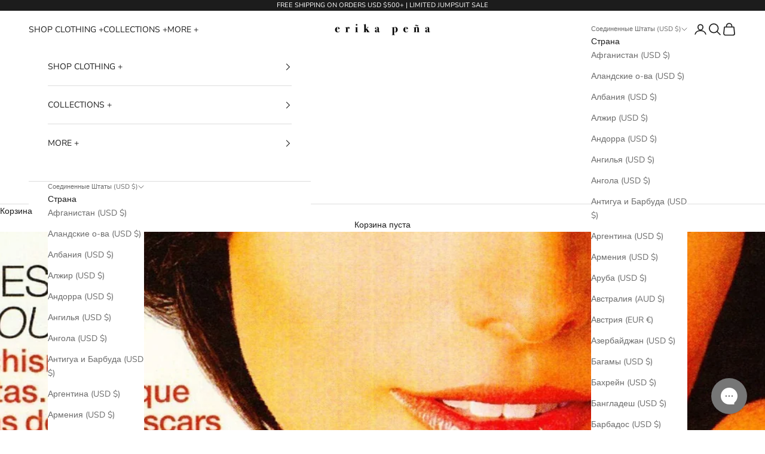

--- FILE ---
content_type: text/json
request_url: https://conf.config-security.com/model
body_size: 304
content:
{"title":"recommendation AI model (keras)","structure":"release_id=0x30:37:6c:6f:40:3f:6c:6c:60:49:4b:41:62:4c:79:63:7f:71:38:74:65:33:72:36:21:47:2e:44:56;keras;udo46fdk0fe4aq7dhtxei0ne72nzemihuh5oec15tcmumez1dcchgq7wxw1nyrnh05jr9ik3","weights":"../weights/30376c6f.h5","biases":"../biases/30376c6f.h5"}